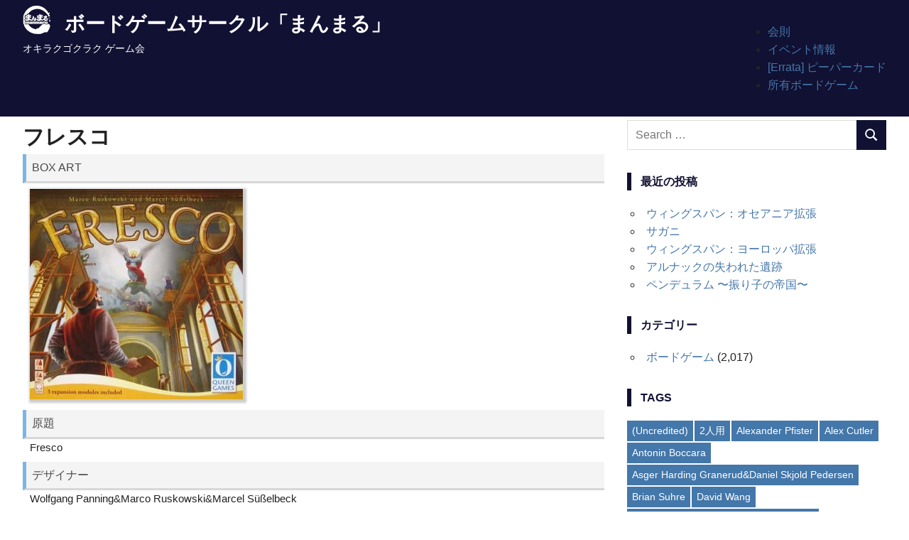

--- FILE ---
content_type: text/html; charset=UTF-8
request_url: https://www.manmaru.tokyo.jp/archives/7820
body_size: 51694
content:
<!DOCTYPE html>
<html lang="ja">

<head>
<meta charset="UTF-8">
<meta name="viewport" content="width=device-width, initial-scale=1">
<meta name="apple-mobile-web-app-capable" content="yes">
<meta name="mobile-web-app-capable" content="yes">
<link rel="profile" href="http://gmpg.org/xfn/11">
<link rel="pingback" href="https://www.manmaru.tokyo.jp/xmlrpc.php">

<title>フレスコ &#8211; ボードゲームサークル「まんまる」</title>
<meta name='robots' content='max-image-preview:large' />
<link rel='dns-prefetch' href='//secure.gravatar.com' />
<link rel='dns-prefetch' href='//stats.wp.com' />
<link rel='dns-prefetch' href='//v0.wordpress.com' />
<link rel="alternate" type="application/rss+xml" title="ボードゲームサークル「まんまる」 &raquo; フィード" href="https://www.manmaru.tokyo.jp/feed" />
<link rel="alternate" type="application/rss+xml" title="ボードゲームサークル「まんまる」 &raquo; コメントフィード" href="https://www.manmaru.tokyo.jp/comments/feed" />
<link rel="alternate" type="text/calendar" title="ボードゲームサークル「まんまる」 &raquo; iCal フィード" href="https://www.manmaru.tokyo.jp/events/?ical=1" />
<link rel="alternate" title="oEmbed (JSON)" type="application/json+oembed" href="https://www.manmaru.tokyo.jp/wp-json/oembed/1.0/embed?url=https%3A%2F%2Fwww.manmaru.tokyo.jp%2Farchives%2F7820" />
<link rel="alternate" title="oEmbed (XML)" type="text/xml+oembed" href="https://www.manmaru.tokyo.jp/wp-json/oembed/1.0/embed?url=https%3A%2F%2Fwww.manmaru.tokyo.jp%2Farchives%2F7820&#038;format=xml" />
<style id='wp-img-auto-sizes-contain-inline-css' type='text/css'>
img:is([sizes=auto i],[sizes^="auto," i]){contain-intrinsic-size:3000px 1500px}
/*# sourceURL=wp-img-auto-sizes-contain-inline-css */
</style>
<style id='wp-emoji-styles-inline-css' type='text/css'>

	img.wp-smiley, img.emoji {
		display: inline !important;
		border: none !important;
		box-shadow: none !important;
		height: 1em !important;
		width: 1em !important;
		margin: 0 0.07em !important;
		vertical-align: -0.1em !important;
		background: none !important;
		padding: 0 !important;
	}
/*# sourceURL=wp-emoji-styles-inline-css */
</style>
<link rel='stylesheet' id='wp-block-library-css' href='https://www.manmaru.tokyo.jp/wp-includes/css/dist/block-library/style.min.css?ver=6.9' type='text/css' media='all' />
<style id='global-styles-inline-css' type='text/css'>
:root{--wp--preset--aspect-ratio--square: 1;--wp--preset--aspect-ratio--4-3: 4/3;--wp--preset--aspect-ratio--3-4: 3/4;--wp--preset--aspect-ratio--3-2: 3/2;--wp--preset--aspect-ratio--2-3: 2/3;--wp--preset--aspect-ratio--16-9: 16/9;--wp--preset--aspect-ratio--9-16: 9/16;--wp--preset--color--black: #000000;--wp--preset--color--cyan-bluish-gray: #abb8c3;--wp--preset--color--white: #ffffff;--wp--preset--color--pale-pink: #f78da7;--wp--preset--color--vivid-red: #cf2e2e;--wp--preset--color--luminous-vivid-orange: #ff6900;--wp--preset--color--luminous-vivid-amber: #fcb900;--wp--preset--color--light-green-cyan: #7bdcb5;--wp--preset--color--vivid-green-cyan: #00d084;--wp--preset--color--pale-cyan-blue: #8ed1fc;--wp--preset--color--vivid-cyan-blue: #0693e3;--wp--preset--color--vivid-purple: #9b51e0;--wp--preset--color--primary: #4477aa;--wp--preset--color--secondary: #114477;--wp--preset--color--tertiary: #111133;--wp--preset--color--accent: #117744;--wp--preset--color--highlight: #aa445e;--wp--preset--color--light-gray: #dddddd;--wp--preset--color--gray: #999999;--wp--preset--color--dark-gray: #222222;--wp--preset--gradient--vivid-cyan-blue-to-vivid-purple: linear-gradient(135deg,rgb(6,147,227) 0%,rgb(155,81,224) 100%);--wp--preset--gradient--light-green-cyan-to-vivid-green-cyan: linear-gradient(135deg,rgb(122,220,180) 0%,rgb(0,208,130) 100%);--wp--preset--gradient--luminous-vivid-amber-to-luminous-vivid-orange: linear-gradient(135deg,rgb(252,185,0) 0%,rgb(255,105,0) 100%);--wp--preset--gradient--luminous-vivid-orange-to-vivid-red: linear-gradient(135deg,rgb(255,105,0) 0%,rgb(207,46,46) 100%);--wp--preset--gradient--very-light-gray-to-cyan-bluish-gray: linear-gradient(135deg,rgb(238,238,238) 0%,rgb(169,184,195) 100%);--wp--preset--gradient--cool-to-warm-spectrum: linear-gradient(135deg,rgb(74,234,220) 0%,rgb(151,120,209) 20%,rgb(207,42,186) 40%,rgb(238,44,130) 60%,rgb(251,105,98) 80%,rgb(254,248,76) 100%);--wp--preset--gradient--blush-light-purple: linear-gradient(135deg,rgb(255,206,236) 0%,rgb(152,150,240) 100%);--wp--preset--gradient--blush-bordeaux: linear-gradient(135deg,rgb(254,205,165) 0%,rgb(254,45,45) 50%,rgb(107,0,62) 100%);--wp--preset--gradient--luminous-dusk: linear-gradient(135deg,rgb(255,203,112) 0%,rgb(199,81,192) 50%,rgb(65,88,208) 100%);--wp--preset--gradient--pale-ocean: linear-gradient(135deg,rgb(255,245,203) 0%,rgb(182,227,212) 50%,rgb(51,167,181) 100%);--wp--preset--gradient--electric-grass: linear-gradient(135deg,rgb(202,248,128) 0%,rgb(113,206,126) 100%);--wp--preset--gradient--midnight: linear-gradient(135deg,rgb(2,3,129) 0%,rgb(40,116,252) 100%);--wp--preset--font-size--small: 13px;--wp--preset--font-size--medium: 20px;--wp--preset--font-size--large: 36px;--wp--preset--font-size--x-large: 42px;--wp--preset--spacing--20: 0.44rem;--wp--preset--spacing--30: 0.67rem;--wp--preset--spacing--40: 1rem;--wp--preset--spacing--50: 1.5rem;--wp--preset--spacing--60: 2.25rem;--wp--preset--spacing--70: 3.38rem;--wp--preset--spacing--80: 5.06rem;--wp--preset--shadow--natural: 6px 6px 9px rgba(0, 0, 0, 0.2);--wp--preset--shadow--deep: 12px 12px 50px rgba(0, 0, 0, 0.4);--wp--preset--shadow--sharp: 6px 6px 0px rgba(0, 0, 0, 0.2);--wp--preset--shadow--outlined: 6px 6px 0px -3px rgb(255, 255, 255), 6px 6px rgb(0, 0, 0);--wp--preset--shadow--crisp: 6px 6px 0px rgb(0, 0, 0);}:where(.is-layout-flex){gap: 0.5em;}:where(.is-layout-grid){gap: 0.5em;}body .is-layout-flex{display: flex;}.is-layout-flex{flex-wrap: wrap;align-items: center;}.is-layout-flex > :is(*, div){margin: 0;}body .is-layout-grid{display: grid;}.is-layout-grid > :is(*, div){margin: 0;}:where(.wp-block-columns.is-layout-flex){gap: 2em;}:where(.wp-block-columns.is-layout-grid){gap: 2em;}:where(.wp-block-post-template.is-layout-flex){gap: 1.25em;}:where(.wp-block-post-template.is-layout-grid){gap: 1.25em;}.has-black-color{color: var(--wp--preset--color--black) !important;}.has-cyan-bluish-gray-color{color: var(--wp--preset--color--cyan-bluish-gray) !important;}.has-white-color{color: var(--wp--preset--color--white) !important;}.has-pale-pink-color{color: var(--wp--preset--color--pale-pink) !important;}.has-vivid-red-color{color: var(--wp--preset--color--vivid-red) !important;}.has-luminous-vivid-orange-color{color: var(--wp--preset--color--luminous-vivid-orange) !important;}.has-luminous-vivid-amber-color{color: var(--wp--preset--color--luminous-vivid-amber) !important;}.has-light-green-cyan-color{color: var(--wp--preset--color--light-green-cyan) !important;}.has-vivid-green-cyan-color{color: var(--wp--preset--color--vivid-green-cyan) !important;}.has-pale-cyan-blue-color{color: var(--wp--preset--color--pale-cyan-blue) !important;}.has-vivid-cyan-blue-color{color: var(--wp--preset--color--vivid-cyan-blue) !important;}.has-vivid-purple-color{color: var(--wp--preset--color--vivid-purple) !important;}.has-black-background-color{background-color: var(--wp--preset--color--black) !important;}.has-cyan-bluish-gray-background-color{background-color: var(--wp--preset--color--cyan-bluish-gray) !important;}.has-white-background-color{background-color: var(--wp--preset--color--white) !important;}.has-pale-pink-background-color{background-color: var(--wp--preset--color--pale-pink) !important;}.has-vivid-red-background-color{background-color: var(--wp--preset--color--vivid-red) !important;}.has-luminous-vivid-orange-background-color{background-color: var(--wp--preset--color--luminous-vivid-orange) !important;}.has-luminous-vivid-amber-background-color{background-color: var(--wp--preset--color--luminous-vivid-amber) !important;}.has-light-green-cyan-background-color{background-color: var(--wp--preset--color--light-green-cyan) !important;}.has-vivid-green-cyan-background-color{background-color: var(--wp--preset--color--vivid-green-cyan) !important;}.has-pale-cyan-blue-background-color{background-color: var(--wp--preset--color--pale-cyan-blue) !important;}.has-vivid-cyan-blue-background-color{background-color: var(--wp--preset--color--vivid-cyan-blue) !important;}.has-vivid-purple-background-color{background-color: var(--wp--preset--color--vivid-purple) !important;}.has-black-border-color{border-color: var(--wp--preset--color--black) !important;}.has-cyan-bluish-gray-border-color{border-color: var(--wp--preset--color--cyan-bluish-gray) !important;}.has-white-border-color{border-color: var(--wp--preset--color--white) !important;}.has-pale-pink-border-color{border-color: var(--wp--preset--color--pale-pink) !important;}.has-vivid-red-border-color{border-color: var(--wp--preset--color--vivid-red) !important;}.has-luminous-vivid-orange-border-color{border-color: var(--wp--preset--color--luminous-vivid-orange) !important;}.has-luminous-vivid-amber-border-color{border-color: var(--wp--preset--color--luminous-vivid-amber) !important;}.has-light-green-cyan-border-color{border-color: var(--wp--preset--color--light-green-cyan) !important;}.has-vivid-green-cyan-border-color{border-color: var(--wp--preset--color--vivid-green-cyan) !important;}.has-pale-cyan-blue-border-color{border-color: var(--wp--preset--color--pale-cyan-blue) !important;}.has-vivid-cyan-blue-border-color{border-color: var(--wp--preset--color--vivid-cyan-blue) !important;}.has-vivid-purple-border-color{border-color: var(--wp--preset--color--vivid-purple) !important;}.has-vivid-cyan-blue-to-vivid-purple-gradient-background{background: var(--wp--preset--gradient--vivid-cyan-blue-to-vivid-purple) !important;}.has-light-green-cyan-to-vivid-green-cyan-gradient-background{background: var(--wp--preset--gradient--light-green-cyan-to-vivid-green-cyan) !important;}.has-luminous-vivid-amber-to-luminous-vivid-orange-gradient-background{background: var(--wp--preset--gradient--luminous-vivid-amber-to-luminous-vivid-orange) !important;}.has-luminous-vivid-orange-to-vivid-red-gradient-background{background: var(--wp--preset--gradient--luminous-vivid-orange-to-vivid-red) !important;}.has-very-light-gray-to-cyan-bluish-gray-gradient-background{background: var(--wp--preset--gradient--very-light-gray-to-cyan-bluish-gray) !important;}.has-cool-to-warm-spectrum-gradient-background{background: var(--wp--preset--gradient--cool-to-warm-spectrum) !important;}.has-blush-light-purple-gradient-background{background: var(--wp--preset--gradient--blush-light-purple) !important;}.has-blush-bordeaux-gradient-background{background: var(--wp--preset--gradient--blush-bordeaux) !important;}.has-luminous-dusk-gradient-background{background: var(--wp--preset--gradient--luminous-dusk) !important;}.has-pale-ocean-gradient-background{background: var(--wp--preset--gradient--pale-ocean) !important;}.has-electric-grass-gradient-background{background: var(--wp--preset--gradient--electric-grass) !important;}.has-midnight-gradient-background{background: var(--wp--preset--gradient--midnight) !important;}.has-small-font-size{font-size: var(--wp--preset--font-size--small) !important;}.has-medium-font-size{font-size: var(--wp--preset--font-size--medium) !important;}.has-large-font-size{font-size: var(--wp--preset--font-size--large) !important;}.has-x-large-font-size{font-size: var(--wp--preset--font-size--x-large) !important;}
/*# sourceURL=global-styles-inline-css */
</style>

<style id='classic-theme-styles-inline-css' type='text/css'>
/*! This file is auto-generated */
.wp-block-button__link{color:#fff;background-color:#32373c;border-radius:9999px;box-shadow:none;text-decoration:none;padding:calc(.667em + 2px) calc(1.333em + 2px);font-size:1.125em}.wp-block-file__button{background:#32373c;color:#fff;text-decoration:none}
/*# sourceURL=/wp-includes/css/classic-themes.min.css */
</style>
<link rel='stylesheet' id='parent-style-css' href='https://www.manmaru.tokyo.jp/wp-content/themes/gridbox/style.css?ver=6.9' type='text/css' media='all' />
<link rel='stylesheet' id='gridbox-stylesheet-css' href='https://www.manmaru.tokyo.jp/wp-content/themes/gridboxChild/style.css?ver=6.9' type='text/css' media='all' />
<style id='gridbox-stylesheet-inline-css' type='text/css'>
.type-post .entry-footer .post-navigation, .type-post .entry-footer .entry-author, .primary-navigation .main-navigation li.header-search { position: absolute; clip: rect(1px, 1px, 1px, 1px); width: 1px; height: 1px; overflow: hidden; }
/*# sourceURL=gridbox-stylesheet-inline-css */
</style>
<link rel='stylesheet' id='gridbox-safari-flexbox-fixes-css' href='https://www.manmaru.tokyo.jp/wp-content/themes/gridbox/assets/css/safari-flexbox-fixes.css?ver=20200420' type='text/css' media='all' />
<link rel='stylesheet' id='gridbox-pro-css' href='https://www.manmaru.tokyo.jp/wp-content/plugins/gridbox-pro/assets/css/gridbox-pro.css?ver=2.0' type='text/css' media='all' />
<style id='gridbox-pro-inline-css' type='text/css'>
:root {--text-font: "Tahoma", Arial, Helvetica, sans-serif; --title-font: "Tahoma", Arial, Helvetica, sans-serif; --navi-font: "Tahoma", Arial, Helvetica, sans-serif; --widget-title-font: "Tahoma", Arial, Helvetica, sans-serif; }@media only screen and (min-width: 60em) {.site-branding {margin-top: 0.5em;margin-bottom: 0.5em;}}@media only screen and (min-width: 60em) {.primary-navigation {margin-top: 0.5em;margin-bottom: 0.5em;}}@media only screen and (min-width: 60em) {.header-main,.primary-navigation {align-items: initial;}}
/*# sourceURL=gridbox-pro-inline-css */
</style>
<link rel='stylesheet' id='sharedaddy-css' href='https://www.manmaru.tokyo.jp/wp-content/plugins/jetpack/modules/sharedaddy/sharing.css?ver=15.4' type='text/css' media='all' />
<link rel='stylesheet' id='social-logos-css' href='https://www.manmaru.tokyo.jp/wp-content/plugins/jetpack/_inc/social-logos/social-logos.min.css?ver=15.4' type='text/css' media='all' />
<script type="text/javascript" src="https://www.manmaru.tokyo.jp/wp-content/themes/gridbox/assets/js/svgxuse.min.js?ver=1.2.6" id="svgxuse-js"></script>
<script type="text/javascript" src="https://www.manmaru.tokyo.jp/wp-includes/js/jquery/jquery.min.js?ver=3.7.1" id="jquery-core-js"></script>
<script type="text/javascript" src="https://www.manmaru.tokyo.jp/wp-includes/js/jquery/jquery-migrate.min.js?ver=3.4.1" id="jquery-migrate-js"></script>
<link rel="https://api.w.org/" href="https://www.manmaru.tokyo.jp/wp-json/" /><link rel="alternate" title="JSON" type="application/json" href="https://www.manmaru.tokyo.jp/wp-json/wp/v2/posts/7820" /><link rel="EditURI" type="application/rsd+xml" title="RSD" href="https://www.manmaru.tokyo.jp/xmlrpc.php?rsd" />
<meta name="generator" content="WordPress 6.9" />
<link rel="canonical" href="https://www.manmaru.tokyo.jp/archives/7820" />
<link rel='shortlink' href='https://wp.me/p4itVg-228' />
<meta name="et-api-version" content="v1"><meta name="et-api-origin" content="https://www.manmaru.tokyo.jp"><link rel="https://theeventscalendar.com/" href="https://www.manmaru.tokyo.jp/wp-json/tribe/tickets/v1/" /><meta name="tec-api-version" content="v1"><meta name="tec-api-origin" content="https://www.manmaru.tokyo.jp"><link rel="alternate" href="https://www.manmaru.tokyo.jp/wp-json/tribe/events/v1/" />	<style>img#wpstats{display:none}</style>
		
<!-- Jetpack Open Graph Tags -->
<meta property="og:type" content="article" />
<meta property="og:title" content="フレスコ" />
<meta property="og:url" content="https://www.manmaru.tokyo.jp/archives/7820" />
<meta property="og:description" content="詳しくは投稿をご覧ください。" />
<meta property="article:published_time" content="2017-07-10T16:55:19+00:00" />
<meta property="article:modified_time" content="2017-07-10T16:55:19+00:00" />
<meta property="og:site_name" content="ボードゲームサークル「まんまる」" />
<meta property="og:image" content="https://s3.ap-northeast-1.amazonaws.com/static.manmaru.tokyo.jp/wp-content/uploads/2017/07/26102035/pic714398.jpg" />
<meta property="og:image:width" content="1367" />
<meta property="og:image:height" content="1351" />
<meta property="og:image:alt" content="フレスコ" />
<meta property="og:locale" content="ja_JP" />
<meta name="twitter:text:title" content="フレスコ" />
<meta name="twitter:image" content="https://s3.ap-northeast-1.amazonaws.com/static.manmaru.tokyo.jp/wp-content/uploads/2017/07/26102035/pic714398.jpg?w=640" />
<meta name="twitter:image:alt" content="フレスコ" />
<meta name="twitter:card" content="summary_large_image" />
<meta name="twitter:description" content="詳しくは投稿をご覧ください。" />

<!-- End Jetpack Open Graph Tags -->
<link rel="icon" href="https://s3.ap-northeast-1.amazonaws.com/static.manmaru.tokyo.jp/wp-content/uploads/2017/07/26092809/manmaruLogo_m-150x150.png" sizes="32x32" />
<link rel="icon" href="https://s3.ap-northeast-1.amazonaws.com/static.manmaru.tokyo.jp/wp-content/uploads/2017/07/26092809/manmaruLogo_m.png" sizes="192x192" />
<link rel="apple-touch-icon" href="https://s3.ap-northeast-1.amazonaws.com/static.manmaru.tokyo.jp/wp-content/uploads/2017/07/26092809/manmaruLogo_m.png" />
<meta name="msapplication-TileImage" content="https://s3.ap-northeast-1.amazonaws.com/static.manmaru.tokyo.jp/wp-content/uploads/2017/07/26092809/manmaruLogo_m.png" />
		<style type="text/css" id="wp-custom-css">
			/*
ここに独自の CSS を追加することができます。

詳しくは上のヘルプアイコンをクリックしてください。
*/
#text-7{
font-size: 14px;
	border: 1px solid;
	padding-left: 20px;
	padding-right: 20px;
	padding-top: 8px;
	padding-bottom: 0px;
	margin-bottom: 8px;
}

h1.game-title{
  font-size: 30px;
	margin-top: 0px;
	margin-bottom: 0px;
}

table.game_meta{
   width: 100%;
}
.manmaru{
  font-size: 13px;
	border: 1px solid;
	margin-bottom: 5px;
	padding: 8px
}

#content{
	padding-top:5px;
	
}		</style>
		</head>

<body class="wp-singular post-template-default single single-post postid-7820 single-format-standard wp-custom-logo wp-embed-responsive wp-theme-gridbox wp-child-theme-gridboxChild tribe-no-js post-layout-four-columns post-layout-columns date-hidden author-hidden categories-hidden tribe-theme-gridbox">

	<div id="page" class="hfeed site">

		<a class="skip-link screen-reader-text" href="#content">Skip to content</a>

		
		<header id="masthead" class="site-header clearfix" role="banner">

			<div class="header-main container clearfix">

				<div id="logo" class="site-branding clearfix">

					<a href="https://www.manmaru.tokyo.jp/" class="custom-logo-link" rel="home"><img width="39" height="40" src="https://s3.ap-northeast-1.amazonaws.com/static.manmaru.tokyo.jp/wp-content/uploads/2019/06/23104311/siteLogo_s_w.png" class="custom-logo" alt="ボードゲームサークル「まんまる」" decoding="async" data-attachment-id="26173" data-permalink="https://www.manmaru.tokyo.jp/sitelogo_s_w" data-orig-file="https://s3.ap-northeast-1.amazonaws.com/static.manmaru.tokyo.jp/wp-content/uploads/2019/06/23104311/siteLogo_s_w.png" data-orig-size="39,40" data-comments-opened="0" data-image-meta="{&quot;aperture&quot;:&quot;0&quot;,&quot;credit&quot;:&quot;&quot;,&quot;camera&quot;:&quot;&quot;,&quot;caption&quot;:&quot;&quot;,&quot;created_timestamp&quot;:&quot;0&quot;,&quot;copyright&quot;:&quot;&quot;,&quot;focal_length&quot;:&quot;0&quot;,&quot;iso&quot;:&quot;0&quot;,&quot;shutter_speed&quot;:&quot;0&quot;,&quot;title&quot;:&quot;&quot;,&quot;orientation&quot;:&quot;0&quot;}" data-image-title="siteLogo_s_w" data-image-description="&lt;p&gt;「まんまる」例会でプレイ可能&lt;/p&gt;
" data-image-caption="" data-medium-file="https://s3.ap-northeast-1.amazonaws.com/static.manmaru.tokyo.jp/wp-content/uploads/2019/06/23104311/siteLogo_s_w.png" data-large-file="https://s3.ap-northeast-1.amazonaws.com/static.manmaru.tokyo.jp/wp-content/uploads/2019/06/23104311/siteLogo_s_w.png" /></a>					
			<p class="site-title"><a href="https://www.manmaru.tokyo.jp/" rel="home">ボードゲームサークル「まんまる」</a></p>

								
			<p class="site-description">オキラクゴクラク ゲーム会</p>

			
				</div><!-- .site-branding -->

				<nav id="main-navigation" class="primary-navigation navigation clearfix" role="navigation">
					<ul id="menu-home" class="main-navigation-menu"><li id="menu-item-10197" class="menu-item menu-item-type-post_type menu-item-object-page menu-item-10197"><a href="https://www.manmaru.tokyo.jp/regulation">会則</a></li>
<li id="menu-item-10193" class="menu-item menu-item-type-custom menu-item-object-custom menu-item-10193"><a href="https://www.manmaru.tokyo.jp/events">イベント情報</a></li>
<li id="menu-item-10353" class="menu-item menu-item-type-post_type menu-item-object-page menu-item-10353"><a href="https://www.manmaru.tokyo.jp/peeper">[Errata] ピーパーカード</a></li>
<li id="menu-item-10201" class="menu-item menu-item-type-taxonomy menu-item-object-category current-post-ancestor current-menu-parent current-post-parent menu-item-10201"><a href="https://www.manmaru.tokyo.jp/archives/category/boardgame">所有ボードゲーム</a></li>
</ul>				</nav><!-- #main-navigation -->

			</div><!-- .header-main -->

		</header><!-- #masthead -->

		
		
		<div id="content" class="site-content container clearfix">

	<section id="primary" class="content-single content-area">
		<main id="main" class="site-main" role="main">
				
		
<article id="post-7820" class="post-7820 post type-post status-publish format-standard has-post-thumbnail hentry category-boardgame">

	
	<header class="entry-header">

		<h1 class="game-title">フレスコ</h1>
        <div id="boardgame_meta">
		<div class='game_meta' id='game_meta'><div class='metaLabel'>BOX ART</div><div class='metaDataImage'><img width="300" height="296" src="https://s3.ap-northeast-1.amazonaws.com/static.manmaru.tokyo.jp/wp-content/uploads/2017/07/26102035/pic714398-300x296.jpg" class="attachment-medium size-medium wp-post-image" alt="フレスコ" decoding="async" fetchpriority="high" srcset="https://s3.ap-northeast-1.amazonaws.com/static.manmaru.tokyo.jp/wp-content/uploads/2017/07/26102035/pic714398-300x296.jpg 300w, https://s3.ap-northeast-1.amazonaws.com/static.manmaru.tokyo.jp/wp-content/uploads/2017/07/26102035/pic714398-768x759.jpg 768w, https://s3.ap-northeast-1.amazonaws.com/static.manmaru.tokyo.jp/wp-content/uploads/2017/07/26102035/pic714398-1024x1012.jpg 1024w, https://s3.ap-northeast-1.amazonaws.com/static.manmaru.tokyo.jp/wp-content/uploads/2017/07/26102035/pic714398.jpg 1367w" sizes="(max-width: 300px) 100vw, 300px" data-attachment-id="7859" data-permalink="https://www.manmaru.tokyo.jp/archives/7820/%e3%83%95%e3%83%ac%e3%82%b9%e3%82%b3-2" data-orig-file="https://s3.ap-northeast-1.amazonaws.com/static.manmaru.tokyo.jp/wp-content/uploads/2017/07/26102035/pic714398.jpg" data-orig-size="1367,1351" data-comments-opened="0" data-image-meta="{&quot;aperture&quot;:&quot;0&quot;,&quot;credit&quot;:&quot;&quot;,&quot;camera&quot;:&quot;&quot;,&quot;caption&quot;:&quot;&quot;,&quot;created_timestamp&quot;:&quot;0&quot;,&quot;copyright&quot;:&quot;&quot;,&quot;focal_length&quot;:&quot;0&quot;,&quot;iso&quot;:&quot;0&quot;,&quot;shutter_speed&quot;:&quot;0&quot;,&quot;title&quot;:&quot;&quot;,&quot;orientation&quot;:&quot;0&quot;}" data-image-title="フレスコ" data-image-description="&lt;p&gt;「まんまる」例会でプレイ可能&lt;/p&gt;
" data-image-caption="" data-medium-file="https://s3.ap-northeast-1.amazonaws.com/static.manmaru.tokyo.jp/wp-content/uploads/2017/07/26102035/pic714398-300x296.jpg" data-large-file="https://s3.ap-northeast-1.amazonaws.com/static.manmaru.tokyo.jp/wp-content/uploads/2017/07/26102035/pic714398-1024x1012.jpg" /></div><div class='metaLabel'>原題</div><div class='metaData'> Fresco</div><div class='metaLabel'>デザイナー</div><div class='metaData'> Wolfgang Panning&Marco Ruskowski&Marcel Süßelbeck</div><div class='metaLabel'>プレイ人数</div><div class='metaData'> 2～4人</div><div class='metaLabel'>プレイ時間</div><div class='metaData'> 60分</div><div class='metaLabel'>発売年</div><div class='metaData'> 2010年</div><div class='metaLabel'>BGGレーティング</div><div class='metaData'>7.26</div><div class='metaLabel'>BGG Page</div><div class='metaData'><a target="_blank" href="http://boardgamegeek.com/boardgame/66188">Boardgame Geek</a></div></div>		</div> <!-- boardgame_meta -->
		<div class="entry-meta"><span class="meta-date"><a href="https://www.manmaru.tokyo.jp/archives/7820" title="1:55 AM" rel="bookmark"><time class="entry-date published updated" datetime="2017-07-11T01:55:19+09:00">2017-07-11</time></a></span><span class="meta-author"> <span class="author vcard"><a class="url fn n" href="https://www.manmaru.tokyo.jp/archives/author/htp" title="View all posts by HTP" rel="author">HTP</a></span></span><span class="meta-category"> <a href="https://www.manmaru.tokyo.jp/archives/category/boardgame" rel="category tag">ボードゲーム</a></span></div>
	</header><!-- .entry-header -->

	<div class="entry-content clearfix">

		<div class="sharedaddy sd-sharing-enabled"><div class="robots-nocontent sd-block sd-social sd-social-icon sd-sharing"><h3 class="sd-title">共有:</h3><div class="sd-content"><ul><li class="share-twitter"><a rel="nofollow noopener noreferrer"
				data-shared="sharing-twitter-7820"
				class="share-twitter sd-button share-icon no-text"
				href="https://www.manmaru.tokyo.jp/archives/7820?share=twitter"
				target="_blank"
				aria-labelledby="sharing-twitter-7820"
				>
				<span id="sharing-twitter-7820" hidden>クリックして X で共有 (新しいウィンドウで開きます)</span>
				<span>X</span>
			</a></li><li class="share-facebook"><a rel="nofollow noopener noreferrer"
				data-shared="sharing-facebook-7820"
				class="share-facebook sd-button share-icon no-text"
				href="https://www.manmaru.tokyo.jp/archives/7820?share=facebook"
				target="_blank"
				aria-labelledby="sharing-facebook-7820"
				>
				<span id="sharing-facebook-7820" hidden>Facebook で共有するにはクリックしてください (新しいウィンドウで開きます)</span>
				<span>Facebook</span>
			</a></li><li class="share-end"></li></ul></div></div></div>
		

	</div><!-- .entry-content -->

	<footer class="entry-footer">
		<div class="manmaru">このゲームは「ボードゲームサークル まんまる」主催の<a href="/events">例会</a>で遊んでいただくことが可能です。</div>				
	</footer><!-- .entry-footer -->

</article>

<div id="comments" class="comments-area">

	
	
	
	
</div><!-- #comments -->
		
		</main><!-- #main -->
	</section><!-- #primary -->
	
	
	<section id="secondary" class="sidebar widget-area clearfix" role="complementary">

		<aside id="search-2" class="widget widget_search clearfix">
<form role="search" method="get" class="search-form" action="https://www.manmaru.tokyo.jp/">
	<label>
		<span class="screen-reader-text">Search for:</span>
		<input type="search" class="search-field"
			placeholder="Search &hellip;"
			value="" name="s"
			title="Search for:" />
	</label>
	<button type="submit" class="search-submit">
		<svg class="icon icon-search" aria-hidden="true" role="img"> <use xlink:href="https://www.manmaru.tokyo.jp/wp-content/themes/gridbox/assets/icons/genericons-neue.svg#search"></use> </svg>		<span class="screen-reader-text">Search</span>
	</button>
</form>
</aside>
		<aside id="recent-posts-2" class="widget widget_recent_entries clearfix">
		<div class="widget-header"><h3 class="widget-title">最近の投稿</h3></div>
		<ul>
											<li>
					<a href="https://www.manmaru.tokyo.jp/archives/26853">ウィングスパン：オセアニア拡張</a>
									</li>
											<li>
					<a href="https://www.manmaru.tokyo.jp/archives/26851">サガニ</a>
									</li>
											<li>
					<a href="https://www.manmaru.tokyo.jp/archives/26849">ウィングスパン：ヨーロッパ拡張</a>
									</li>
											<li>
					<a href="https://www.manmaru.tokyo.jp/archives/26846">アルナックの失われた遺跡</a>
									</li>
											<li>
					<a href="https://www.manmaru.tokyo.jp/archives/26844">ペンデュラム 〜振り子の帝国〜</a>
									</li>
					</ul>

		</aside><aside id="categories-2" class="widget widget_categories clearfix"><div class="widget-header"><h3 class="widget-title">カテゴリー</h3></div>
			<ul>
					<li class="cat-item cat-item-2"><a href="https://www.manmaru.tokyo.jp/archives/category/boardgame">ボードゲーム</a> (2,017)
</li>
			</ul>

			</aside><aside id="tag_cloud-2" class="widget widget_tag_cloud clearfix"><div class="widget-header"><h3 class="widget-title">TAGS</h3></div><div class="tagcloud"><a href="https://www.manmaru.tokyo.jp/archives/tag/uncredited" class="tag-cloud-link tag-link-83 tag-link-position-1" style="font-size: 10.851851851852pt;" aria-label="(Uncredited) (4個の項目)">(Uncredited)</a>
<a href="https://www.manmaru.tokyo.jp/archives/tag/2%e4%ba%ba%e7%94%a8" class="tag-cloud-link tag-link-9 tag-link-position-2" style="font-size: 10.851851851852pt;" aria-label="2人用 (4個の項目)">2人用</a>
<a href="https://www.manmaru.tokyo.jp/archives/tag/alexander-pfister" class="tag-cloud-link tag-link-165 tag-link-position-3" style="font-size: 8pt;" aria-label="Alexander Pfister (2個の項目)">Alexander Pfister</a>
<a href="https://www.manmaru.tokyo.jp/archives/tag/alex-cutler" class="tag-cloud-link tag-link-146 tag-link-position-4" style="font-size: 8pt;" aria-label="Alex Cutler (2個の項目)">Alex Cutler</a>
<a href="https://www.manmaru.tokyo.jp/archives/tag/antonin-boccara" class="tag-cloud-link tag-link-107 tag-link-position-5" style="font-size: 8pt;" aria-label="Antonin Boccara (2個の項目)">Antonin Boccara</a>
<a href="https://www.manmaru.tokyo.jp/archives/tag/asger-harding-graneruddaniel-skjold-pedersen" class="tag-cloud-link tag-link-100 tag-link-position-6" style="font-size: 9.5555555555556pt;" aria-label="Asger Harding Granerud&amp;Daniel Skjold Pedersen (3個の項目)">Asger Harding Granerud&amp;Daniel Skjold Pedersen</a>
<a href="https://www.manmaru.tokyo.jp/archives/tag/brian-suhre" class="tag-cloud-link tag-link-171 tag-link-position-7" style="font-size: 9.5555555555556pt;" aria-label="Brian Suhre (3個の項目)">Brian Suhre</a>
<a href="https://www.manmaru.tokyo.jp/archives/tag/david-wang" class="tag-cloud-link tag-link-121 tag-link-position-8" style="font-size: 8pt;" aria-label="David Wang (2個の項目)">David Wang</a>
<a href="https://www.manmaru.tokyo.jp/archives/tag/eilif-svenssonkristian-amundsen-ostby" class="tag-cloud-link tag-link-149 tag-link-position-9" style="font-size: 8pt;" aria-label="Eilif Svensson&amp;Kristian Amundsen Østby (2個の項目)">Eilif Svensson&amp;Kristian Amundsen Østby</a>
<a href="https://www.manmaru.tokyo.jp/archives/tag/elizabeth-hargrave" class="tag-cloud-link tag-link-110 tag-link-position-10" style="font-size: 10.851851851852pt;" aria-label="Elizabeth Hargrave (4個の項目)">Elizabeth Hargrave</a>
<a href="https://www.manmaru.tokyo.jp/archives/tag/eloi-pujadas" class="tag-cloud-link tag-link-124 tag-link-position-11" style="font-size: 8pt;" aria-label="Eloi Pujadas (2個の項目)">Eloi Pujadas</a>
<a href="https://www.manmaru.tokyo.jp/archives/tag/fabio-lopiano" class="tag-cloud-link tag-link-96 tag-link-position-12" style="font-size: 9.5555555555556pt;" aria-label="Fabio Lopiano (3個の項目)">Fabio Lopiano</a>
<a href="https://www.manmaru.tokyo.jp/archives/tag/friedemann-friese" class="tag-cloud-link tag-link-106 tag-link-position-13" style="font-size: 11.888888888889pt;" aria-label="Friedemann Friese (5個の項目)">Friedemann Friese</a>
<a href="https://www.manmaru.tokyo.jp/archives/tag/isaac-childres" class="tag-cloud-link tag-link-148 tag-link-position-14" style="font-size: 8pt;" aria-label="Isaac Childres (2個の項目)">Isaac Childres</a>
<a href="https://www.manmaru.tokyo.jp/archives/tag/jamey-stegmaier" class="tag-cloud-link tag-link-65 tag-link-position-15" style="font-size: 10.851851851852pt;" aria-label="Jamey Stegmaier (4個の項目)">Jamey Stegmaier</a>
<a href="https://www.manmaru.tokyo.jp/archives/tag/john-d-clair" class="tag-cloud-link tag-link-58 tag-link-position-16" style="font-size: 9.5555555555556pt;" aria-label="John D. Clair (3個の項目)">John D. Clair</a>
<a href="https://www.manmaru.tokyo.jp/archives/tag/ken-follett" class="tag-cloud-link tag-link-22 tag-link-position-17" style="font-size: 9.5555555555556pt;" aria-label="KEN FOLLETT (3個の項目)">KEN FOLLETT</a>
<a href="https://www.manmaru.tokyo.jp/archives/tag/klaus-teuber" class="tag-cloud-link tag-link-91 tag-link-position-18" style="font-size: 8pt;" aria-label="Klaus Teuber (2個の項目)">Klaus Teuber</a>
<a href="https://www.manmaru.tokyo.jp/archives/tag/marco-canettastefania-niccolini" class="tag-cloud-link tag-link-246 tag-link-position-19" style="font-size: 8pt;" aria-label="Marco Canetta&amp;Stefania Niccolini (2個の項目)">Marco Canetta&amp;Stefania Niccolini</a>
<a href="https://www.manmaru.tokyo.jp/archives/tag/matt-leacock" class="tag-cloud-link tag-link-142 tag-link-position-20" style="font-size: 8pt;" aria-label="Matt Leacock (2個の項目)">Matt Leacock</a>
<a href="https://www.manmaru.tokyo.jp/archives/tag/michael-kieslingwolfgang-kramer" class="tag-cloud-link tag-link-210 tag-link-position-21" style="font-size: 9.5555555555556pt;" aria-label="Michael Kiesling&amp;Wolfgang Kramer (3個の項目)">Michael Kiesling&amp;Wolfgang Kramer</a>
<a href="https://www.manmaru.tokyo.jp/archives/tag/prospero-hall" class="tag-cloud-link tag-link-182 tag-link-position-22" style="font-size: 10.851851851852pt;" aria-label="Prospero Hall (4個の項目)">Prospero Hall</a>
<a href="https://www.manmaru.tokyo.jp/archives/tag/reiner-knizia" class="tag-cloud-link tag-link-62 tag-link-position-23" style="font-size: 13.444444444444pt;" aria-label="Reiner Knizia (7個の項目)">Reiner Knizia</a>
<a href="https://www.manmaru.tokyo.jp/archives/tag/rudiger-dorn" class="tag-cloud-link tag-link-63 tag-link-position-24" style="font-size: 12.796296296296pt;" aria-label="Rüdiger Dorn (6個の項目)">Rüdiger Dorn</a>
<a href="https://www.manmaru.tokyo.jp/archives/tag/shem-phillipss-j-macdonald" class="tag-cloud-link tag-link-152 tag-link-position-25" style="font-size: 8pt;" aria-label="Shem Phillips&amp;S J Macdonald (2個の項目)">Shem Phillips&amp;S J Macdonald</a>
<a href="https://www.manmaru.tokyo.jp/archives/tag/ted-alspach" class="tag-cloud-link tag-link-94 tag-link-position-26" style="font-size: 8pt;" aria-label="Ted Alspach (2個の項目)">Ted Alspach</a>
<a href="https://www.manmaru.tokyo.jp/archives/tag/thomas-sing" class="tag-cloud-link tag-link-240 tag-link-position-27" style="font-size: 8pt;" aria-label="Thomas Sing (2個の項目)">Thomas Sing</a>
<a href="https://www.manmaru.tokyo.jp/archives/tag/tommaso-battistasimone-luciani" class="tag-cloud-link tag-link-159 tag-link-position-28" style="font-size: 8pt;" aria-label="Tommaso Battista&amp;Simone Luciani (2個の項目)">Tommaso Battista&amp;Simone Luciani</a>
<a href="https://www.manmaru.tokyo.jp/archives/tag/trevor-benjaminbrett-j-gilbert" class="tag-cloud-link tag-link-206 tag-link-position-29" style="font-size: 8pt;" aria-label="Trevor Benjamin&amp;Brett J. Gilbert (2個の項目)">Trevor Benjamin&amp;Brett J. Gilbert</a>
<a href="https://www.manmaru.tokyo.jp/archives/tag/urtis-sulinskas" class="tag-cloud-link tag-link-116 tag-link-position-30" style="font-size: 8pt;" aria-label="Urtis Šulinskas (2個の項目)">Urtis Šulinskas</a>
<a href="https://www.manmaru.tokyo.jp/archives/tag/uwe-rosenberg" class="tag-cloud-link tag-link-70 tag-link-position-31" style="font-size: 22pt;" aria-label="Uwe Rosenberg (35個の項目)">Uwe Rosenberg</a>
<a href="https://www.manmaru.tokyo.jp/archives/tag/vital-lacerda" class="tag-cloud-link tag-link-109 tag-link-position-32" style="font-size: 9.5555555555556pt;" aria-label="Vital Lacerda (3個の項目)">Vital Lacerda</a>
<a href="https://www.manmaru.tokyo.jp/archives/tag/wolfgang-warsch" class="tag-cloud-link tag-link-56 tag-link-position-33" style="font-size: 9.5555555555556pt;" aria-label="Wolfgang Warsch (3個の項目)">Wolfgang Warsch</a>
<a href="https://www.manmaru.tokyo.jp/archives/tag/wu-shuang" class="tag-cloud-link tag-link-235 tag-link-position-34" style="font-size: 8pt;" aria-label="Wu Shuang (2個の項目)">Wu Shuang</a>
<a href="https://www.manmaru.tokyo.jp/archives/tag/%e3%83%81%e3%82%b1%e3%83%a9%e3%82%a4" class="tag-cloud-link tag-link-20 tag-link-position-35" style="font-size: 17.722222222222pt;" aria-label="チケライ (16個の項目)">チケライ</a>
<a href="https://www.manmaru.tokyo.jp/archives/tag/%e3%83%87%e3%83%83%e3%82%ad%e6%a7%8b%e7%af%89" class="tag-cloud-link tag-link-18 tag-link-position-36" style="font-size: 16.685185185185pt;" aria-label="デッキ構築 (13個の項目)">デッキ構築</a>
<a href="https://www.manmaru.tokyo.jp/archives/tag/%e3%83%89%e3%83%a9%e3%83%95%e3%83%88" class="tag-cloud-link tag-link-16 tag-link-position-37" style="font-size: 13.444444444444pt;" aria-label="ドラフト (7個の項目)">ドラフト</a>
<a href="https://www.manmaru.tokyo.jp/archives/tag/%e3%83%91%e3%82%ba%e3%83%ab" class="tag-cloud-link tag-link-14 tag-link-position-38" style="font-size: 16.685185185185pt;" aria-label="パズル (13個の項目)">パズル</a>
<a href="https://www.manmaru.tokyo.jp/archives/tag/%e3%83%a1%e3%83%93%e3%82%a6%e3%82%b9%e4%be%bf" class="tag-cloud-link tag-link-4 tag-link-position-39" style="font-size: 19.148148148148pt;" aria-label="メビウス便 (21個の項目)">メビウス便</a>
<a href="https://www.manmaru.tokyo.jp/archives/tag/%e4%be%8b%e4%bc%9a" class="tag-cloud-link tag-link-23 tag-link-position-40" style="font-size: 12.796296296296pt;" aria-label="例会 (6個の項目)">例会</a>
<a href="https://www.manmaru.tokyo.jp/archives/tag/%e4%be%8b%e4%bc%9a%e6%83%85%e5%a0%b1" class="tag-cloud-link tag-link-19 tag-link-position-41" style="font-size: 12.796296296296pt;" aria-label="例会情報 (6個の項目)">例会情報</a>
<a href="https://www.manmaru.tokyo.jp/archives/tag/%e5%8d%94%e5%8a%9b%e3%82%b2%e3%83%bc%e3%83%a0" class="tag-cloud-link tag-link-8 tag-link-position-42" style="font-size: 18.62962962963pt;" aria-label="協力ゲーム (19個の項目)">協力ゲーム</a>
<a href="https://www.manmaru.tokyo.jp/archives/tag/%e5%90%8c%e6%99%82%e3%83%97%e3%83%ad%e3%83%83%e3%83%88" class="tag-cloud-link tag-link-12 tag-link-position-43" style="font-size: 11.888888888889pt;" aria-label="同時プロット (5個の項目)">同時プロット</a>
<a href="https://www.manmaru.tokyo.jp/archives/tag/%e6%ad%a3%e4%bd%93%e9%9a%a0%e5%8c%bf" class="tag-cloud-link tag-link-7 tag-link-position-44" style="font-size: 14.092592592593pt;" aria-label="正体隠匿 (8個の項目)">正体隠匿</a>
<a href="https://www.manmaru.tokyo.jp/archives/tag/%e8%ac%8e%e8%a7%a3%e3%81%8d" class="tag-cloud-link tag-link-11 tag-link-position-45" style="font-size: 15.777777777778pt;" aria-label="謎解き (11個の項目)">謎解き</a></div>
</aside>
	</section><!-- #secondary -->

	
	
	</div><!-- #content -->
	
	
			<div id="footer-widgets-wrap" class="footer-widgets-wrap">

				<div id="footer-widgets" class="footer-widgets container">

					<div id="footer-widgets-columns" class="footer-widgets-columns clearfix"  role="complementary">

						<div class="footer-widget-column"><aside id="search-3" class="widget widget_search clearfix">
<form role="search" method="get" class="search-form" action="https://www.manmaru.tokyo.jp/">
	<label>
		<span class="screen-reader-text">Search for:</span>
		<input type="search" class="search-field"
			placeholder="Search &hellip;"
			value="" name="s"
			title="Search for:" />
	</label>
	<button type="submit" class="search-submit">
		<svg class="icon icon-search" aria-hidden="true" role="img"> <use xlink:href="https://www.manmaru.tokyo.jp/wp-content/themes/gridbox/assets/icons/genericons-neue.svg#search"></use> </svg>		<span class="screen-reader-text">Search</span>
	</button>
</form>
</aside></div>
					</div>

				</div>

			</div>

		
	<div id="footer" class="footer-wrap">
	
		<footer id="colophon" class="site-footer container clearfix" role="contentinfo">

			<div id="footer-text" class="site-info">
				Manmaru Games
			</div><!-- .site-info -->
			
			<nav id="footer-navigation" class="footer-navigation navigation clearfix" role="navigation"><ul id="menu-home-1" class="footer-navigation-menu"><li class="menu-item menu-item-type-post_type menu-item-object-page menu-item-10197"><a href="https://www.manmaru.tokyo.jp/regulation">会則</a></li>
<li class="menu-item menu-item-type-custom menu-item-object-custom menu-item-10193"><a href="https://www.manmaru.tokyo.jp/events">イベント情報</a></li>
<li class="menu-item menu-item-type-post_type menu-item-object-page menu-item-10353"><a href="https://www.manmaru.tokyo.jp/peeper">[Errata] ピーパーカード</a></li>
<li class="menu-item menu-item-type-taxonomy menu-item-object-category current-post-ancestor current-menu-parent current-post-parent menu-item-10201"><a href="https://www.manmaru.tokyo.jp/archives/category/boardgame">所有ボードゲーム</a></li>
</ul></nav><!-- #footer-navigation -->
		</footer><!-- #colophon -->
		
	</div>

</div><!-- #page -->

<script type="speculationrules">
{"prefetch":[{"source":"document","where":{"and":[{"href_matches":"/*"},{"not":{"href_matches":["/wp-*.php","/wp-admin/*","/wp-content/uploads/*","/wp-content/*","/wp-content/plugins/*","/wp-content/themes/gridboxChild/*","/wp-content/themes/gridbox/*","/*\\?(.+)"]}},{"not":{"selector_matches":"a[rel~=\"nofollow\"]"}},{"not":{"selector_matches":".no-prefetch, .no-prefetch a"}}]},"eagerness":"conservative"}]}
</script>
		<script>
		( function ( body ) {
			'use strict';
			body.className = body.className.replace( /\btribe-no-js\b/, 'tribe-js' );
		} )( document.body );
		</script>
		<script> /* <![CDATA[ */var tribe_l10n_datatables = {"aria":{"sort_ascending":": activate to sort column ascending","sort_descending":": activate to sort column descending"},"length_menu":"Show _MENU_ entries","empty_table":"No data available in table","info":"Showing _START_ to _END_ of _TOTAL_ entries","info_empty":"Showing 0 to 0 of 0 entries","info_filtered":"(filtered from _MAX_ total entries)","zero_records":"No matching records found","search":"Search:","all_selected_text":"All items on this page were selected. ","select_all_link":"Select all pages","clear_selection":"Clear Selection.","pagination":{"all":"All","next":"Next","previous":"Previous"},"select":{"rows":{"0":"","_":": Selected %d rows","1":": Selected 1 row"}},"datepicker":{"dayNames":["\u65e5\u66dc\u65e5","\u6708\u66dc\u65e5","\u706b\u66dc\u65e5","\u6c34\u66dc\u65e5","\u6728\u66dc\u65e5","\u91d1\u66dc\u65e5","\u571f\u66dc\u65e5"],"dayNamesShort":["\u65e5","\u6708","\u706b","\u6c34","\u6728","\u91d1","\u571f"],"dayNamesMin":["\u65e5","\u6708","\u706b","\u6c34","\u6728","\u91d1","\u571f"],"monthNames":["1\u6708","2\u6708","3\u6708","4\u6708","5\u6708","6\u6708","7\u6708","8\u6708","9\u6708","10\u6708","11\u6708","12\u6708"],"monthNamesShort":["1\u6708","2\u6708","3\u6708","4\u6708","5\u6708","6\u6708","7\u6708","8\u6708","9\u6708","10\u6708","11\u6708","12\u6708"],"monthNamesMin":["1\u6708","2\u6708","3\u6708","4\u6708","5\u6708","6\u6708","7\u6708","8\u6708","9\u6708","10\u6708","11\u6708","12\u6708"],"nextText":"Next","prevText":"Prev","currentText":"Today","closeText":"Done","today":"Today","clear":"Clear"},"registration_prompt":"There is unsaved attendee information. Are you sure you want to continue?"};/* ]]> */ </script>
	<script type="text/javascript">
		window.WPCOM_sharing_counts = {"https://www.manmaru.tokyo.jp/archives/7820":7820};
	</script>
				<script type="text/javascript" src="https://www.manmaru.tokyo.jp/wp-content/plugins/event-tickets/common/build/js/user-agent.js?ver=da75d0bdea6dde3898df" id="tec-user-agent-js"></script>
<script type="text/javascript" id="gridbox-navigation-js-extra">
/* <![CDATA[ */
var gridboxScreenReaderText = {"expand":"Expand child menu","collapse":"Collapse child menu","icon":"\u003Csvg class=\"icon icon-expand\" aria-hidden=\"true\" role=\"img\"\u003E \u003Cuse xlink:href=\"https://www.manmaru.tokyo.jp/wp-content/themes/gridbox/assets/icons/genericons-neue.svg#expand\"\u003E\u003C/use\u003E \u003C/svg\u003E"};
//# sourceURL=gridbox-navigation-js-extra
/* ]]> */
</script>
<script type="text/javascript" src="https://www.manmaru.tokyo.jp/wp-content/themes/gridbox/assets/js/navigation.min.js?ver=20220224" id="gridbox-navigation-js"></script>
<script type="text/javascript" src="https://www.manmaru.tokyo.jp/wp-content/plugins/gridbox-pro/assets/js/scroll-to-top.min.js?ver=20210212" id="gridbox-pro-scroll-to-top-js"></script>
<script type="text/javascript" id="jetpack-stats-js-before">
/* <![CDATA[ */
_stq = window._stq || [];
_stq.push([ "view", {"v":"ext","blog":"63510274","post":"7820","tz":"9","srv":"www.manmaru.tokyo.jp","j":"1:15.4"} ]);
_stq.push([ "clickTrackerInit", "63510274", "7820" ]);
//# sourceURL=jetpack-stats-js-before
/* ]]> */
</script>
<script type="text/javascript" src="https://stats.wp.com/e-202603.js" id="jetpack-stats-js" defer="defer" data-wp-strategy="defer"></script>
<script type="text/javascript" id="sharing-js-js-extra">
/* <![CDATA[ */
var sharing_js_options = {"lang":"en","counts":"1","is_stats_active":"1"};
//# sourceURL=sharing-js-js-extra
/* ]]> */
</script>
<script type="text/javascript" src="https://www.manmaru.tokyo.jp/wp-content/plugins/jetpack/_inc/build/sharedaddy/sharing.min.js?ver=15.4" id="sharing-js-js"></script>
<script type="text/javascript" id="sharing-js-js-after">
/* <![CDATA[ */
var windowOpen;
			( function () {
				function matches( el, sel ) {
					return !! (
						el.matches && el.matches( sel ) ||
						el.msMatchesSelector && el.msMatchesSelector( sel )
					);
				}

				document.body.addEventListener( 'click', function ( event ) {
					if ( ! event.target ) {
						return;
					}

					var el;
					if ( matches( event.target, 'a.share-twitter' ) ) {
						el = event.target;
					} else if ( event.target.parentNode && matches( event.target.parentNode, 'a.share-twitter' ) ) {
						el = event.target.parentNode;
					}

					if ( el ) {
						event.preventDefault();

						// If there's another sharing window open, close it.
						if ( typeof windowOpen !== 'undefined' ) {
							windowOpen.close();
						}
						windowOpen = window.open( el.getAttribute( 'href' ), 'wpcomtwitter', 'menubar=1,resizable=1,width=600,height=350' );
						return false;
					}
				} );
			} )();
var windowOpen;
			( function () {
				function matches( el, sel ) {
					return !! (
						el.matches && el.matches( sel ) ||
						el.msMatchesSelector && el.msMatchesSelector( sel )
					);
				}

				document.body.addEventListener( 'click', function ( event ) {
					if ( ! event.target ) {
						return;
					}

					var el;
					if ( matches( event.target, 'a.share-facebook' ) ) {
						el = event.target;
					} else if ( event.target.parentNode && matches( event.target.parentNode, 'a.share-facebook' ) ) {
						el = event.target.parentNode;
					}

					if ( el ) {
						event.preventDefault();

						// If there's another sharing window open, close it.
						if ( typeof windowOpen !== 'undefined' ) {
							windowOpen.close();
						}
						windowOpen = window.open( el.getAttribute( 'href' ), 'wpcomfacebook', 'menubar=1,resizable=1,width=600,height=400' );
						return false;
					}
				} );
			} )();
//# sourceURL=sharing-js-js-after
/* ]]> */
</script>
<script id="wp-emoji-settings" type="application/json">
{"baseUrl":"https://s.w.org/images/core/emoji/17.0.2/72x72/","ext":".png","svgUrl":"https://s.w.org/images/core/emoji/17.0.2/svg/","svgExt":".svg","source":{"concatemoji":"https://www.manmaru.tokyo.jp/wp-includes/js/wp-emoji-release.min.js?ver=6.9"}}
</script>
<script type="module">
/* <![CDATA[ */
/*! This file is auto-generated */
const a=JSON.parse(document.getElementById("wp-emoji-settings").textContent),o=(window._wpemojiSettings=a,"wpEmojiSettingsSupports"),s=["flag","emoji"];function i(e){try{var t={supportTests:e,timestamp:(new Date).valueOf()};sessionStorage.setItem(o,JSON.stringify(t))}catch(e){}}function c(e,t,n){e.clearRect(0,0,e.canvas.width,e.canvas.height),e.fillText(t,0,0);t=new Uint32Array(e.getImageData(0,0,e.canvas.width,e.canvas.height).data);e.clearRect(0,0,e.canvas.width,e.canvas.height),e.fillText(n,0,0);const a=new Uint32Array(e.getImageData(0,0,e.canvas.width,e.canvas.height).data);return t.every((e,t)=>e===a[t])}function p(e,t){e.clearRect(0,0,e.canvas.width,e.canvas.height),e.fillText(t,0,0);var n=e.getImageData(16,16,1,1);for(let e=0;e<n.data.length;e++)if(0!==n.data[e])return!1;return!0}function u(e,t,n,a){switch(t){case"flag":return n(e,"\ud83c\udff3\ufe0f\u200d\u26a7\ufe0f","\ud83c\udff3\ufe0f\u200b\u26a7\ufe0f")?!1:!n(e,"\ud83c\udde8\ud83c\uddf6","\ud83c\udde8\u200b\ud83c\uddf6")&&!n(e,"\ud83c\udff4\udb40\udc67\udb40\udc62\udb40\udc65\udb40\udc6e\udb40\udc67\udb40\udc7f","\ud83c\udff4\u200b\udb40\udc67\u200b\udb40\udc62\u200b\udb40\udc65\u200b\udb40\udc6e\u200b\udb40\udc67\u200b\udb40\udc7f");case"emoji":return!a(e,"\ud83e\u1fac8")}return!1}function f(e,t,n,a){let r;const o=(r="undefined"!=typeof WorkerGlobalScope&&self instanceof WorkerGlobalScope?new OffscreenCanvas(300,150):document.createElement("canvas")).getContext("2d",{willReadFrequently:!0}),s=(o.textBaseline="top",o.font="600 32px Arial",{});return e.forEach(e=>{s[e]=t(o,e,n,a)}),s}function r(e){var t=document.createElement("script");t.src=e,t.defer=!0,document.head.appendChild(t)}a.supports={everything:!0,everythingExceptFlag:!0},new Promise(t=>{let n=function(){try{var e=JSON.parse(sessionStorage.getItem(o));if("object"==typeof e&&"number"==typeof e.timestamp&&(new Date).valueOf()<e.timestamp+604800&&"object"==typeof e.supportTests)return e.supportTests}catch(e){}return null}();if(!n){if("undefined"!=typeof Worker&&"undefined"!=typeof OffscreenCanvas&&"undefined"!=typeof URL&&URL.createObjectURL&&"undefined"!=typeof Blob)try{var e="postMessage("+f.toString()+"("+[JSON.stringify(s),u.toString(),c.toString(),p.toString()].join(",")+"));",a=new Blob([e],{type:"text/javascript"});const r=new Worker(URL.createObjectURL(a),{name:"wpTestEmojiSupports"});return void(r.onmessage=e=>{i(n=e.data),r.terminate(),t(n)})}catch(e){}i(n=f(s,u,c,p))}t(n)}).then(e=>{for(const n in e)a.supports[n]=e[n],a.supports.everything=a.supports.everything&&a.supports[n],"flag"!==n&&(a.supports.everythingExceptFlag=a.supports.everythingExceptFlag&&a.supports[n]);var t;a.supports.everythingExceptFlag=a.supports.everythingExceptFlag&&!a.supports.flag,a.supports.everything||((t=a.source||{}).concatemoji?r(t.concatemoji):t.wpemoji&&t.twemoji&&(r(t.twemoji),r(t.wpemoji)))});
//# sourceURL=https://www.manmaru.tokyo.jp/wp-includes/js/wp-emoji-loader.min.js
/* ]]> */
</script>

</body>
</html>
<!--
Performance optimized by Redis Object Cache. Learn more: https://wprediscache.com

Retrieved 3279 objects (641 KB) from Redis using PhpRedis (v5.3.7).
-->


--- FILE ---
content_type: text/css
request_url: https://www.manmaru.tokyo.jp/wp-content/themes/gridboxChild/style.css?ver=6.9
body_size: 2076
content:
/*
 Theme Name: gridbox Child
 Template: gridbox
*/
 
#article_text img{
margin: 10px !important;
-moz-box-shadow: 2px 2px 3px 3px #CCC;
        -webkit-box-shadow: 2px 2px 3px 3px #CCC;
        box-shadow: 2px 2px 3px 3px #CCC;
}

.boardgameList img{
     margin: 10px !important;
     -moz-box-shadow: 2px 2px 3px 3px #CCC;
     -webkit-box-shadow: 2px 2px 3px 3px #CCC;
     box-shadow: 2px 2px 3px 3px #CCC;
     vertical-align: middle;
}

.boardgameList li{
    margin-left: 10px;
    list-style: none;
}

#boardgame_meta img{
-moz-box-shadow: 2px 2px 3px 3px #CCC;
        -webkit-box-shadow: 2px 2px 3px 3px #CCC;
        box-shadow: 2px 2px 3px 3px #CCC;
}


.boxArt {
    width: 110px;
    height: 110px;
    margin: 10px;
    padding: 10px;
}

.post-column img{
    -moz-box-shadow: 2px 2px 3px 3px #CCC;
    -webkit-box-shadow: 2px 2px 3px 3px #CCC;
    box-shadow: 2px 2px 3px 3px #CCC;
    border-radius: 8px;
    -webkit-border-radius: 8px;
    -moz-border-radius: 8px;
}

.infoListBox img{
    -moz-box-shadow: 2px 2px 3px 3px #CCC;
    -webkit-box-shadow: 2px 2px 3px 3px #CCC;
    box-shadow: 2px 2px 3px 3px #CCC;
}

.bv-grid-unit-wrapper img{
    -moz-box-shadow: 2px 2px 3px 3px #CCC;
    -webkit-box-shadow: 2px 2px 3px 3px #CCC;
    box-shadow: 2px 2px 3px 3px #CCC;
}

/* firefox */
@-moz-document url-prefix() {
    table.game_meta th::after {
        float: right;
        padding: 0;
        left: 30px;
        top: 10px;
        content: " ";
        height: 0;
        width: 0;
        position: relative;
        pointer-events: none;
        border: 10px solid transparent;
        border-left: #295890 10px solid;
        margin-top: -10px;
    }
}




#game_meta .metaLabel{
padding: 0.4em 0.5em;/*文字の上下 左右の余白*/
color: #494949;/*文字色*/
background: #f4f4f4;/*背景色*/
border-left: solid 5px #7db4e6;/*左線*/
border-bottom: solid 3px #d7d7d7;/*下線*/
}


#game_meta .metaData{
  font-size: 15px;
  margin-bottom: 8px;
  margin-left: 10px;
}

#game_meta .metaDataImage{
   margin-top: 8px;
   margin-left: 10px;
}